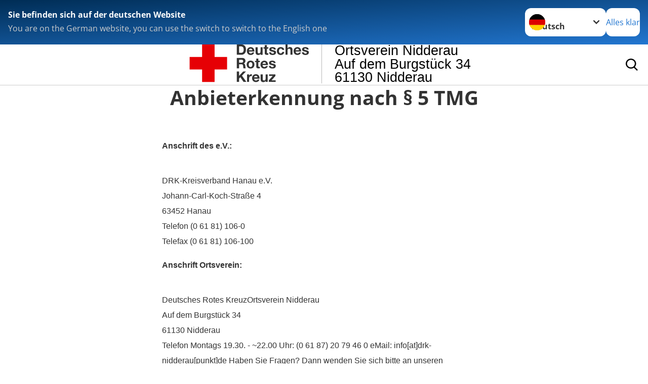

--- FILE ---
content_type: text/html; charset=utf-8
request_url: https://www.drk-nidderau.de/leichte-sprache/footer-menue-deutsch/service/impressum.html
body_size: 12292
content:
<!DOCTYPE html>
<html lang="de">
<head>

<meta charset="utf-8">
<!-- 
	Produced by
	+Pluswerk AG
	https://www.pluswerk.ag/

	This website is powered by TYPO3 - inspiring people to share!
	TYPO3 is a free open source Content Management Framework initially created by Kasper Skaarhoj and licensed under GNU/GPL.
	TYPO3 is copyright 1998-2026 of Kasper Skaarhoj. Extensions are copyright of their respective owners.
	Information and contribution at https://typo3.org/
-->




<meta name="generator" content="TYPO3 CMS">
<meta name="description" content="Deutsches Rotes Kreuz e.V.
DRK-Generalsekretariat 
Carstennstraße 58 
12205 Berlin

Telefon: 030 / 85404 - 0
Telefax: 030 / 85404 - 450">
<meta name="keywords" content="Impressum DRK, Impressum Deutsches Rotes Kreuz, Impressum">
<meta name="author" content="Deutsches Rotes Kreuz">
<meta name="viewport" content="width=device-width, initial-scale=1">
<meta property="og:image" content="https://www.drk.de/fileadmin/DRK-Logo-Facebook.png">
<meta property="og:site_name" content="DRK e.V.">
<meta property="og:type" content="website">
<meta property="og:locale" content="de_DE">
<meta name="twitter:image" content="https://www.drk.de/fileadmin/DRK-Logo-Twitter.png">
<meta name="twitter:card" content="summary_large_image">
<meta name="twitter:site" content="@roteskreuz_de">
<meta name="copyright" content="Deutsches Rotes Kreuz">
<meta name="rating" content="General">
<meta name="revisit-after" content="1">


<link rel="stylesheet" href="/_assets/9d0d9d423edf61855281dad6f8fda023/Css/styles.css?1756118756" media="all">
<link rel="stylesheet" href="/_assets/e2ef477b7510a2835782732fd483c6bc/StyleSheets/stylesheet.min.css?1764743946" media="all">
<link rel="stylesheet" href="/_assets/c6d4d274eb87a12180a04ff4360967d1/Css/VideoShariff.min.css?1729496416" media="all">
<link rel="stylesheet" href="/_assets/6c1b49b75d24aa1aa3233026cc3bc5e4/Css/general.css?1744229506" media="all">






<meta property="og:title" content="Impressum"><meta property="og:description" content="Erfahren Sie hier alles rund um die Aufgaben des DRK, unsere Projekte und unsere Angebote. Wir freuen uns, wenn Sie unsere Arbeit mit einer Spende unterstützen."><meta property="og:url" content="/leichte-sprache/footer-menue-deutsch/service/impressum.html"><meta property="twitter:title" content="Impressum"><meta property="twitter:description" content="Erfahren Sie hier alles rund um die Aufgaben des DRK, unsere Projekte und unsere Angebote. Wir freuen uns, wenn Sie unsere Arbeit mit einer Spende unterstützen."><title>Impressum - Ortsverein Nidderau Auf dem Burgstück 34 61130 Nidderau</title><!-- test23 -->




<link rel="apple-touch-icon" sizes="180x180" href="/_assets/e2ef477b7510a2835782732fd483c6bc/Icons/Favicon/apple-touch-icon.png?v=68ddf38fd">
<link rel="icon" type="image/png" sizes="32x32" href="/_assets/e2ef477b7510a2835782732fd483c6bc/Icons/Favicon/favicon-32x32.png?v=68ddf38fd">
<link rel="icon" type="image/png" sizes="16x16" href="/_assets/e2ef477b7510a2835782732fd483c6bc/Icons/Favicon/favicon-16x16.png?v=68ddf38fd">
<link rel="manifest" href="/_assets/e2ef477b7510a2835782732fd483c6bc/Icons/Favicon/site.webmanifest?v=68ddf38fd&quot; crossorigin=&quot;use-credentials">
<link rel="mask-icon" href="/_assets/e2ef477b7510a2835782732fd483c6bc/Icons/Favicon/safari-pinned-tab.svg?v=68ddf38fd&quot; color=&quot;#E60005">
<link rel="shortcut icon" href="/_assets/e2ef477b7510a2835782732fd483c6bc/Icons/Favicon/favicon.ico?v=68ddf38fd">
<meta name="msapplication-TileColor" content="#ffffff">
<meta name="msapplication-config" content="/_assets/e2ef477b7510a2835782732fd483c6bc/Icons/Favicon/browserconfig.xml?v=68ddf38fd">
<meta name="theme-color" content="#ffffff">




<link rel="canonical" href="/leichte-sprache/footer-menue-deutsch/service/impressum.html"/>
</head>
<body class="main">


<div class="body__wrapper hyphenate pagets__landingpage"><header id="header"><div class="language-suggest bg bg--blue" style="display: none"><div class="language-suggest__content"><div class="language-suggest__text"><p class="language-suggest__message language-suggest__message--current"><strong><span data-suggest-language="en" style="display: none">You are on the English website</span><span data-suggest-language="de" style="display: none">Sie befinden sich auf der deutschen Website</span><span data-suggest-language="fallback" style="display: none">We do not provide this content in your preferred language</span></strong></p><p class="language-suggest__message language-suggest__message--suggest"><span data-suggest-language="en" style="display: none">You are on the German website, you can use the switch to switch to the English one</span><span data-suggest-language="de" style="display: none">Sie befinden sich auf der englischen Website, Sie können mit dem Schalter auf die deutsche Website wechseln</span><span data-suggest-language="fallback" style="display: none">You can use the switch to switch to the another available language if you want</span></p></div><div class="language-suggest__actions"><nav class="language-menu"><img src="/_assets/e2ef477b7510a2835782732fd483c6bc/Icons/Flags/de.svg?a491da9c1549a36b293a6a391739dfda" width="16" height="16" alt="" aria-hidden="true" class="language-menu__flag language-menu__flag--de"><img src="/_assets/e2ef477b7510a2835782732fd483c6bc/Icons/Flags/de.svg?a491da9c1549a36b293a6a391739dfda" width="16" height="16" alt="" aria-hidden="true" class="language-menu__flag language-menu__flag--de"><label class="visually-hidden" for="lang-select-header">Sprache wechseln zu</label><select name="pets" id="lang-select-header" class="language-menu__select bg bg--default"><option class="language-menu__option" data-flag="de" value="/footer-menue-deutsch/service/impressum.html">Deutsch</option></select></nav><button class="language-suggest__close button button--secondary"><span data-suggest-language="en" style="display: none">Continue</span><span data-suggest-language="de" style="display: none">Alles klar</span><span data-suggest-language="fallback" style="display: none">Continue</span></button></div></div></div><div class="toolbar__wrap"><div class="toolbar"><?xml version="1.0" encoding="UTF-8" standalone="no"?><!DOCTYPE svg PUBLIC "-//W3C//DTD SVG 1.1//EN" "http://www.w3.org/Graphics/SVG/1.1/DTD/svg11.dtd"><svg width="100%" height="100%" viewBox="0 0 369 59" version="1.1" xmlns="http://www.w3.org/2000/svg" xmlns:xlink="http://www.w3.org/1999/xlink" xml:space="preserve" xmlns:serif="http://www.serif.com/" style="fill-rule:evenodd;clip-rule:evenodd;stroke-linecap:round;stroke-linejoin:round;stroke-miterlimit:1.5;"><g transform="matrix(1,0,0,1,-10,-2)"><g id="Bergwacht"></g><g id="Schwesternschaft"></g><g id="JRK"></g><g id="WW"></g><g id="BRK"></g><g id="DRK" transform="matrix(1,0,0,1,0.559372,1.81141)"><g id="Beschriftung" transform="matrix(1,0,0,1,96.165,0)"><g id="line3" transform="matrix(0.936334,0,0,1,-64.3047,39.6912)"><g transform="matrix(1.068,0,0,1,-13.7389,0)"><text id="f" x="202.057px" y="15.25px" style="font-family:'ArialMT', 'Arial', sans-serif;font-size:20px;">61130 Nidderau</text></g></g><g id="line2" transform="matrix(0.934693,0,0,1,-63.6098,20.1375)"><g transform="matrix(1.06987,0,0,1,-14.1177,0)"><text id="f1" serif:id="f" x="202.057px" y="15.25px" style="font-family:'ArialMT', 'Arial', sans-serif;font-size:20px;">Auf dem Burgstück 34</text></g></g><g id="line1" transform="matrix(0.936801,0,0,1,-64.1996,0.204079)"><g transform="matrix(1.06746,0,0,1,-13.6312,0)"><text id="f2" serif:id="f" x="202.057px" y="15.25px" style="font-family:'ArialMT', 'Arial', sans-serif;font-size:20px;">Ortsverein Nidderau</text></g></g></g><g transform="matrix(0.0894207,0,0,1.13566,184.16,-3.04006)"><g id="Linie"><rect x="201.423" y="2.583" width="0.97" height="49.778" style="fill:rgb(235,235,235);stroke:black;stroke-width:1.24px;"/></g></g><g id="Logo"><g transform="matrix(1,0,0,1,9.97554,0.135392)"><g id="DRK-Logo-Text" serif:id="DRK Logo Text"><path d="M68.75,0.01L75.29,0.01C79.2,0.01 82.12,2.47 82.12,7.45C82.12,11.82 79.89,15.06 75.29,15.06L68.78,15.06L68.78,0.01M72.08,12.31L75.03,12.31C76.94,12.31 78.79,11.12 78.79,7.8C78.79,4.76 77.75,2.82 74.45,2.82L72.08,2.82L72.08,12.31ZM86.41,10.37C86.5,12.28 87.42,13.15 89.1,13.15C90.32,13.15 91.28,12.43 91.48,11.73L94.12,11.73C93.28,14.31 91.49,15.41 89.02,15.41C85.58,15.41 83.43,13.04 83.43,9.68C83.43,6.32 85.69,3.92 89.02,3.92C92.73,3.92 94.55,7.05 94.32,10.4L86.42,10.37M91.31,8.46C91.05,6.93 90.38,6.15 88.94,6.15C87.03,6.15 86.48,7.62 86.45,8.46L91.31,8.46ZM106.31,15.12L103.47,15.12L103.47,13.59L103.41,13.59C102.69,14.74 101.44,15.44 100.08,15.44C96.9,15.44 96.08,13.62 96.08,10.95L96.08,4.18L99.09,4.18L99.09,10.35C99.09,12.17 99.61,13.04 101,13.04C102.62,13.04 103.32,12.14 103.32,9.91L103.32,4.18L106.33,4.18L106.3,15.12M112.52,4.18L114.72,4.18L114.72,6.18L112.52,6.18L112.52,11.62C112.52,12.63 112.78,12.9 113.79,12.9C114.11,12.9 114.4,12.87 114.72,12.81L114.72,15.16C114.2,15.25 113.56,15.27 112.92,15.27C111.07,15.27 109.48,14.84 109.48,12.67L109.48,6.2L107.68,6.2L107.68,4.17L109.53,4.17L109.53,0.91L112.54,0.91L112.51,4.18M118.65,11.56C118.68,12.86 119.78,13.41 120.96,13.41C121.83,13.41 122.93,13.06 122.93,12.02C122.93,11.12 121.69,10.8 119.54,10.34C117.8,9.96 116.07,9.36 116.07,7.42C116.07,4.64 118.47,3.92 120.81,3.92C123.15,3.92 125.38,4.73 125.62,7.39L122.75,7.39C122.67,6.23 121.77,5.91 120.69,5.91C120.02,5.91 119.01,6.03 119.01,6.92C119.01,7.99 120.69,8.14 122.4,8.54C124.19,8.94 125.87,9.58 125.87,11.61C125.87,14.48 123.38,15.4 120.89,15.4C118.4,15.4 115.88,14.44 115.77,11.55L118.63,11.55M134.93,7.99C134.73,6.77 133.95,6.11 132.7,6.11C130.79,6.11 130.15,8.05 130.15,9.67C130.15,11.29 130.76,13.11 132.64,13.11C134.03,13.11 134.84,12.21 135.02,10.88L137.92,10.88C137.54,13.78 135.54,15.37 132.65,15.37C129.35,15.37 127.12,13.05 127.12,9.78C127.12,6.51 129.15,3.88 132.71,3.88C135.29,3.88 137.66,5.24 137.83,8.02L134.94,7.99M139.63,-0L142.64,-0L142.64,5.68L142.7,5.68C143.46,4.47 144.76,3.83 145.89,3.83C149.08,3.83 149.88,5.65 149.88,8.32L149.88,15.06L146.87,15.06L146.87,8.9C146.87,7.08 146.35,6.21 144.96,6.21C143.34,6.21 142.64,7.11 142.64,9.34L142.64,15.07L139.63,15.07L139.63,0.01M154.51,10.37C154.6,12.28 155.52,13.15 157.2,13.15C158.42,13.15 159.37,12.43 159.57,11.73L162.2,11.73C161.36,14.31 159.57,15.41 157.08,15.41C153.64,15.41 151.49,13.04 151.49,9.68C151.49,6.32 153.75,3.92 157.08,3.92C160.79,3.92 162.61,7.05 162.38,10.4L154.51,10.37M159.37,8.46C159.08,6.93 158.45,6.15 157,6.15C155.09,6.15 154.54,7.62 154.51,8.46L159.37,8.46ZM166.46,11.56C166.49,12.86 167.59,13.41 168.75,13.41C169.62,13.41 170.72,13.06 170.72,12.02C170.72,11.12 169.48,10.8 167.33,10.34C165.59,9.96 163.86,9.36 163.86,7.42C163.86,4.64 166.26,3.92 168.61,3.92C170.96,3.92 173.18,4.73 173.42,7.39L170.55,7.39C170.46,6.23 169.57,5.91 168.49,5.91C167.83,5.91 166.81,6.03 166.81,6.92C166.81,7.99 168.49,8.14 170.2,8.54C171.94,8.94 173.67,9.58 173.67,11.61C173.67,14.48 171.18,15.4 168.69,15.4C166.2,15.4 163.68,14.44 163.57,11.55L166.46,11.55M68.79,19.77L76.92,19.77C79.61,19.77 81.32,21.65 81.32,23.94C81.32,25.73 80.6,27.04 78.95,27.73L78.95,27.79C80.57,28.22 81.03,29.79 81.15,31.32C81.21,32.28 81.18,34.04 81.79,34.88L78.46,34.88C78.06,33.92 78.11,32.48 77.94,31.26C77.71,29.67 77.1,28.97 75.42,28.97L72.09,28.97L72.09,34.85L68.76,34.85L68.79,19.77M72.09,26.6L75.7,26.6C77.18,26.6 77.99,25.96 77.99,24.46C77.99,22.96 77.18,22.38 75.7,22.38L72.09,22.38L72.09,26.6ZM88.76,23.65C92.2,23.65 94.4,25.94 94.4,29.41C94.4,32.88 92.17,35.14 88.76,35.14C85.35,35.14 83.12,32.85 83.12,29.41C83.09,25.94 85.35,23.65 88.76,23.65M88.76,32.91C90.82,32.91 91.42,31.11 91.42,29.44C91.42,27.64 90.81,25.94 88.76,25.94C86.71,25.94 86.12,27.73 86.12,29.44C86.12,31.15 86.7,32.91 88.76,32.91M100.11,23.91L102.31,23.91L102.31,25.91L100.11,25.91L100.11,31.35C100.11,32.36 100.37,32.62 101.38,32.62C101.7,32.62 101.99,32.59 102.31,32.54L102.31,34.89C101.79,34.97 101.15,35 100.52,35C98.66,35 97.07,34.57 97.07,32.4L97.07,25.94L95.22,25.94L95.22,23.94L97.07,23.94L97.07,20.67L100.08,20.67L100.08,23.91M106.28,30.16C106.37,32.07 107.29,32.94 108.97,32.94C110.19,32.94 111.14,32.19 111.35,31.52L113.98,31.52C113.14,34.1 111.35,35.2 108.86,35.2C105.41,35.2 103.27,32.83 103.27,29.47C103.27,26.11 105.53,23.71 108.86,23.71C112.56,23.71 114.39,26.84 114.16,30.2L106.28,30.17M111.17,28.26C110.88,26.72 110.24,25.94 108.8,25.94C106.89,25.94 106.34,27.42 106.31,28.26L111.17,28.26ZM118.26,31.33C118.29,32.63 119.39,33.18 120.57,33.18C121.44,33.18 122.54,32.84 122.54,31.79C122.54,30.89 121.29,30.57 119.15,30.11C117.41,29.73 115.68,29.13 115.68,27.19C115.68,24.41 118.08,23.69 120.43,23.69C122.78,23.69 125,24.5 125.23,27.16L122.42,27.16C122.34,26 121.47,25.68 120.37,25.68C119.71,25.68 118.69,25.8 118.69,26.69C118.69,27.76 120.37,27.9 122.08,28.31C123.87,28.71 125.55,29.35 125.55,31.38C125.55,34.25 123.06,35.17 120.57,35.17C118.08,35.17 115.56,34.21 115.45,31.32L118.26,31.32M68.73,39.57L72.06,39.57L72.06,45.85L77.96,39.57L82.1,39.57L76.22,45.5L82.68,54.65L78.51,54.65L73.97,47.87L72.06,49.81L72.06,54.64L68.73,54.64L68.73,39.56L68.73,39.57ZM83.7,43.72L86.54,43.72L86.54,45.75L86.57,45.75C87.12,44.39 88.6,43.43 90.05,43.43C90.25,43.43 90.51,43.46 90.72,43.55L90.72,46.33C90.37,46.26 90.01,46.22 89.65,46.21C87.45,46.21 86.7,47.8 86.7,49.71L86.7,54.63L83.69,54.63L83.72,43.72M94.02,49.94C94.11,51.85 95.03,52.69 96.71,52.69C97.9,52.69 98.88,51.94 99.08,51.27L101.72,51.27C100.88,53.85 99.08,54.95 96.6,54.95C93.16,54.95 91.01,52.58 91.01,49.22C91.01,45.86 93.27,43.46 96.6,43.46C100.31,43.46 102.13,46.59 101.9,49.94L94.02,49.94M98.88,48.03C98.59,46.49 97.95,45.71 96.51,45.71C94.6,45.71 94.05,47.19 94.02,48.02L98.88,48.02L98.88,48.03ZM113.7,54.67L110.86,54.67L110.86,53.16L110.8,53.16C110.09,54.31 108.83,55.01 107.47,55.01C104.29,55.01 103.48,53.19 103.48,50.52L103.48,43.8L106.49,43.8L106.49,49.97C106.49,51.79 107.01,52.66 108.4,52.66C110.02,52.66 110.72,51.77 110.72,49.54L110.72,43.81L113.73,43.81L113.7,54.66M115.38,52.4L121.03,46L115.82,46L115.82,43.71L125,43.71L125,46L119.36,52.4L125.41,52.4L125.41,54.66L115.39,54.66L115.39,52.4L115.38,52.4Z" style="fill:rgb(51,51,51);fill-rule:nonzero;"/></g></g><g transform="matrix(1,0,0,1,9.97554,0.135392)"><g id="Rotkreuz-Logo" serif:id="Rotkreuz Logo"><path d="M36.39,0.1L36.39,18.3L54.57,18.3L54.57,36.54L36.39,36.54L36.39,54.75L18.18,54.75L18.18,36.54L0,36.54L0,18.3L18.18,18.3L18.18,0.1L36.39,0.1Z" style="fill:rgb(230,0,5);fill-rule:nonzero;"/></g></g></g></g></g></svg><div class="toolbar__navigation"><button class="toolbar__search-button" style="display: none" title="Öffne Suche und Quick Links"><?xml version="1.0" encoding="UTF-8" standalone="no"?><!DOCTYPE svg PUBLIC "-//W3C//DTD SVG 1.1//EN" "http://www.w3.org/Graphics/SVG/1.1/DTD/svg11.dtd"><svg width="100%" height="100%" viewBox="0 0 50 50" version="1.1" xmlns="http://www.w3.org/2000/svg" xmlns:xlink="http://www.w3.org/1999/xlink" xml:space="preserve" xmlns:serif="http://www.serif.com/" style="fill-rule:evenodd;clip-rule:evenodd;stroke-linejoin:round;stroke-miterlimit:2;"><g transform="matrix(1.77966,1.78561,-0.708286,0.705925,15.3624,-28.8202)"><rect x="23.063" y="24.359" width="7.693" height="4.408" style="fill:white;"/></g><g transform="matrix(0.740022,0,0,0.745117,5.66748,5.35482)"><path d="M50,46.35L37.45,34.23C40.853,30.527 42.748,25.679 42.76,20.65C42.76,9.26 33.17,0 21.38,0C9.59,0 0,9.26 0,20.65C0,32.04 9.59,41.29 21.38,41.29C25.672,41.301 29.872,40.041 33.45,37.67L46.22,50L50,46.35ZM5.35,20.65C5.35,12.11 12.54,5.16 21.35,5.16C30.16,5.16 37.35,12.16 37.35,20.65C37.35,29.14 30.16,36.13 21.35,36.13C12.54,36.13 5.35,29.19 5.35,20.65Z" style="fill:white;fill-rule:nonzero;"/></g><path d="M50,46.35L37.45,34.23C40.853,30.527 42.748,25.679 42.76,20.65C42.76,9.26 33.17,0 21.38,0C9.59,0 0,9.26 0,20.65C0,32.04 9.59,41.29 21.38,41.29C25.672,41.301 29.872,40.041 33.45,37.67L46.22,50L50,46.35ZM5.35,20.65C5.35,12.11 12.54,5.16 21.35,5.16C30.16,5.16 37.35,12.16 37.35,20.65C37.35,29.14 30.16,36.13 21.35,36.13C12.54,36.13 5.35,29.19 5.35,20.65Z" style="fill-rule:nonzero;"/></svg></button></div><button class="toolbar__nav-search-button" title="Öffne Hauptmenü und Suche" data-title-close="Schließe Hauptmenü und Suche"><svg width="10" height="10" aria-hidden="true"><use href="/_assets/e2ef477b7510a2835782732fd483c6bc/Icons/Sprites/essential-sprite.svg?5a6512e3afb37ee7cc7d2bd22d55a5c3#search"></use></svg><span></span></button></div></div><div class="main-menu__wrap" style="display: none"><div class="global-search" style="display: none"><form class="global-search__form" action="" method="get" accept-charset="utf-8" novalidate=""><fieldset class="global-search__fieldset"><label for="global-search-input" class="visually-hidden">Suche</label><input type="search" id="global-search-input" class="global-search__input tx-solr-q js-solr-q form-control"
							 placeholder="durchsuchen"
							 name="tx_kesearch_pi1[sword]" minlength="3" autocomplete="off" required><button class="global-search__submit" title="Alle Inhalte durchsuchen" type="submit"><svg width="10" height="10" aria-hidden="true"><use href="/_assets/e2ef477b7510a2835782732fd483c6bc/Icons/Sprites/essential-sprite.svg?5a6512e3afb37ee7cc7d2bd22d55a5c3#search"></use></svg></button><button class="global-search__close" title="Suche und Quick Links schließen"></button></fieldset></form><nav class="quicklinks" style="display: none"><div class="quicklinks__title">
					Quick Links
				</div><ul class="quicklinks__list"><li class="quicklinks__item"><a href="/leichte-sprache/ansprechpartner.html" class="quicklinks__link">Kontakt</a></li><li class="quicklinks__item"><a href="/leichte-sprache/footer-menue-deutsch/service/sitemap.html" class="quicklinks__link">Sitemap</a></li><li class="quicklinks__item"><a href="/leichte-sprache/footer-menue-deutsch/service/datenschutz.html" class="quicklinks__link">Datenschutz</a></li><li class="quicklinks__item"><a href="/leichte-sprache/footer-menue-deutsch/service/impressum.html" class="quicklinks__link">Impressum</a></li></ul></nav></div><nav id="main-menu" class="main-menu" aria-label="Hauptmenü"><ul class="main-menu__list"></ul></nav></div></header><main id="main"><!--TYPO3SEARCH_begin--><div id="c19025" class="frame frame-type-textmedia frame-layout-0"><div class="textmedia textmedia--text-only"><div class="textmedia__text"><header class="header"><h3 class="header__header">
				Anbieterkennung nach § 5 TMG
			</h3></header><h3 class="o-cms-content__headline"><b><span style="font-size:12.0pt; font-family:&quot;Arial&quot;,&quot;sans-serif&quot;">Anschrift des e.V.:</span></b></h3><h3><b><span style="font-size:12.0pt; font-family:&quot;Arial&quot;,&quot;sans-serif&quot;"></span></b></h3><b><span style="font-size:12.0pt; font-family:&quot;Arial&quot;,&quot;sans-serif&quot;"></span></b><span style="font-size:12.0pt; font-family:&quot;Arial&quot;,&quot;sans-serif&quot;">DRK-Kreisverband Hanau e.V.<br> Johann-Carl-Koch-Straße 4<br> 63452 Hanau <br> Telefon (0 61 81) 106-0<br> Telefax (0 61 81) 106-100 </span><span style="font-size:12.0pt; font-family:&quot;Arial&quot;,&quot;sans-serif&quot;">&nbsp;</span><h3 class="o-cms-content__headline"><b><span style="font-size:12.0pt; font-family:&quot;Arial&quot;,&quot;sans-serif&quot;">Anschrift Ortsverein:</span></b></h3><span style="font-size:12.0pt; font-family:&quot;Arial&quot;,&quot;sans-serif&quot;">Deutsches Rotes Kreuz</span><span style="font-size:12.0pt; font-family:&quot;Arial&quot;,&quot;sans-serif&quot;">Ortsverein Nidderau<br> Auf dem Burgstück 34<br> 61130 Nidderau <br> Telefon Montags 19.30. - ~22.00 Uhr: (0 61 87) 20 79 46 0 </span><span style="font-size:12.0pt; font-family:&quot;Arial&quot;,&quot;sans-serif&quot;">eMail: info[at]drk-nidderau[punkt]de</span><span style="font-size:12.0pt; font-family:&quot;Arial&quot;,&quot;sans-serif&quot;">&nbsp;</span><span style="font-size:12.0pt; font-family:&quot;Arial&quot;,&quot;sans-serif&quot;">Haben Sie Fragen? Dann wenden Sie sich bitte an unseren Webmaster: Nadine Schernick</span><h3 class="o-cms-content__headline"><b><span style="font-size:12.0pt; font-family:&quot;Arial&quot;,&quot;sans-serif&quot;">&nbsp;</span></b></h3><h3 class="o-cms-content__headline"><b><span style="font-size:12.0pt; font-family:&quot;Arial&quot;,&quot;sans-serif&quot;">Vereinsnummer:</span></b><b><span style="font-size:12.0pt; font-family:&quot;Arial&quot;,&quot;sans-serif&quot;"></span></b></h3><h3><b><span style="font-size:12.0pt; font-family:&quot;Arial&quot;,&quot;sans-serif&quot;"></span></b></h3><b><span style="font-size:12.0pt; font-family:&quot;Arial&quot;,&quot;sans-serif&quot;"></span></b><span style="font-size:12.0pt; font-family:&quot;Arial&quot;,&quot;sans-serif&quot;">Der DRK-Kreisverband Hanau e.V. ist im Vereinsregister beim Amtsgericht Hanau unter der Registernummer VR 347 eingetragen </span><b><span style="font-size:12.0pt; font-family:&quot;Arial&quot;,&quot;sans-serif&quot;">&nbsp;</span></b><h3 class="o-cms-content__headline"><b><span style="font-size:12.0pt; font-family:&quot;Arial&quot;,&quot;sans-serif&quot;">Vertretungsberechtigte:</span></b><b><span style="font-size:12.0pt; font-family:&quot;Arial&quot;,&quot;sans-serif&quot;"></span></b></h3><h3><b><span style="font-size:12.0pt; font-family:&quot;Arial&quot;,&quot;sans-serif&quot;"></span></b></h3><b><span style="font-size:12.0pt; font-family:&quot;Arial&quot;,&quot;sans-serif&quot;"></span></b><span style="font-size:12.0pt; font-family:&quot;Arial&quot;,&quot;sans-serif&quot;">Der DRK-Kreisverband Hanau e.V. wird gesetzlich vertreten durch die 1. Vorsitzende Susanne Simmler und den Kreisgeschäftsführer Stefan Betz. </span><span style="font-size:12.0pt; font-family:&quot;Arial&quot;,&quot;sans-serif&quot;"><br></span><h3 class="o-cms-content__headline"><b><span style="font-size:12.0pt; font-family:&quot;Arial&quot;,&quot;sans-serif&quot;">Kontakt</span></b></h3><span style="font-size:12.0pt; font-family:&quot;Arial&quot;,&quot;sans-serif&quot;">Über das Formular können Sie Kontakt zu uns aufnehmen. Wenn Sie möchten, können Sie Ihr Anliegen durch Angabe eines Bereiches genauer spezifizieren. So ermöglichen Sie uns eine schnelle Reaktion auf Ihre Anfrage.</span><span style="font-size:12.0pt; font-family:&quot;Arial&quot;,&quot;sans-serif&quot;">&nbsp;</span><span style="font-size:12.0pt; font-family:&quot;Arial&quot;,&quot;sans-serif&quot;">© DRK-Ortsverein Nidderau</span><span style="font-size:12.0pt; font-family:&quot;Arial&quot;,&quot;sans-serif&quot;">© DRK-Kreisverband Hanau e.V.<br> © DRK e.V. </span><span style="font-size:12.0pt; font-family:&quot;Arial&quot;,&quot;sans-serif&quot;">&nbsp;</span><span style="font-size:12.0pt; font-family:&quot;Arial&quot;,&quot;sans-serif&quot;">Herausgeber der Mustervorlagen:<br><a href="http://www.drk-intern.de/musterseiten.html" target="_self" title="Bitte geben Sie hier eine Beschreibung des Linkziels ein">DRK-Generalsekretariat</a>, 12205 Berlin<br> Kontakt: <a href="/leichte-sprache/footer-menue-deutsch/service/impressum.html?alias=-&amp;cHash=b9219c3aee2648542d3ce68647ac5b34" title="E-Mail an .... senden">Hans-Jürg Ungeheuer</a></span><span style="font-size:12.0pt; font-family:&quot;Arial&quot;,&quot;sans-serif&quot;">&nbsp;</span><h3 class="o-cms-content__headline"><b><span style="font-size:12.0pt; font-family:&quot;Arial&quot;,&quot;sans-serif&quot;">Haftungsauschluss</span></b></h3><b><span style="font-size:12.0pt; font-family:&quot;Arial&quot;,&quot;sans-serif&quot;">Verweise und Links</span></b><span style="font-size:12.0pt; font-family:&quot;Arial&quot;,&quot;sans-serif&quot;">Unser Angebot kann auch Links und Verweise zu Internangeboten Dritter enthalten. Wir möchten Sie darauf hinweisen, dass wir keinen Einfluss auf deren Inhalte haben und demnach auch keine Gewähr dafür übernehmen können. Allein der Drittanbieter ist für seine Internetseiten verantwortlich. Wir haben jedoch zum Zeitpunkt der Verlinkung bzw. des Verweises die Internetseiten Dritter auf mögliche offensichtliche Rechtsverstöße geprüft und keine solche feststellen können. Da eine laufende Überprüfung verlinkter Internetseiten nicht möglich und auch nicht zumutbar ist, können wir lediglich bei konkreten Anhaltspunkten reagieren. Sobald uns ein Rechtsverstoß bekannt wird, werden wir derartige Links bzw. Verweise umgehend entfernen.</span><a name="4704639f9f0c7512e"></a><b><span style="font-size: 12.0pt; font-family:&quot;Arial&quot;,&quot;sans-serif&quot;">Eigene Inhalte</span></b><span style="font-size:12.0pt; font-family:&quot;Arial&quot;,&quot;sans-serif&quot;">Wir sind als Diensteanbieter für unsere eigenen Inhalte verantwortlich. Wir haben diese mit größter Sorgfalt erstellt, können jedoch für Vollständigkeit und Aktualität keine Gewähr übernehmen. Es besteht keine Verpflichtung, übermittelte oder gespeicherte fremde Informationen zu überwachen oder nach Umständen zu forschen, die auf eine rechtswidrige Tätigkeit hinweisen. Verpflichtungen zur Entfernung oder Sperrung der Nutzung von Informationen nach den allgemeinen Gesetzen bleiben hiervon unberührt. Eine diesbezügliche Haftung ist jedoch erst ab dem Zeitpunkt der Kenntnis einer konkreten Rechtsverletzung möglich. Bei bekannt werden von entsprechenden Rechtsverletzungen werden wir diese Inhalte umgehend entfernen.</span><a name="4704639f9f0c7512f"></a><b><span style="font-size: 12.0pt; font-family:&quot;Arial&quot;,&quot;sans-serif&quot;">Datenschutz</span></b><span style="font-size:12.0pt; font-family:&quot;Arial&quot;,&quot;sans-serif&quot;">Sofern personenbezogene Daten (wie z.B. Name, Adresse, E-Mail Adresse) notwendigerweise erhoben werden müssen, verweisen wir auf unsere Datenschutzerklärung. Wir bemühen uns, soweit dies möglich ist, die Nutzung unseres Angebots ohne die Angabe von personenbezogenen Daten zu ermöglichen.</span><a name="4704639f9f0c75230"></a><b><span style="font-size: 12.0pt; font-family:&quot;Arial&quot;,&quot;sans-serif&quot;">Unverlangte Zusendung von Werbung</span></b><span style="font-size:12.0pt; font-family:&quot;Arial&quot;,&quot;sans-serif&quot;">Die von uns im Rahmen der Impressumspflicht veröffentlichten Daten stellen keine konkludente Zustimmung zur Zusendung bzw. Übermittlung von Werbemaßnahmen dar. Wir bitten ausdrücklich von der Zusendung unverlangter Werbung abzusehen und behalten uns bei Zuwiderhandlung eine Rechtsverfolgung vor.</span><span style="font-size:12.0pt; font-family:&quot;Arial&quot;,&quot;sans-serif&quot;">&nbsp;</span><h3 class="o-cms-content__headline"><b><span style="font-size:12.0pt; font-family:&quot;Arial&quot;,&quot;sans-serif&quot;">Internet-Redaktion</span></b></h3><span style="font-size:12.0pt; font-family:&quot;Arial&quot;,&quot;sans-serif&quot;">Nadine Schernick</span></div></div></div><div id="c19028" class="frame frame-type-textmedia frame-layout-0"><div class="textmedia textmedia--text-only"><div class="textmedia__text"><header class="header"><h2 class="header__header">
				Haftungsausschluss
			</h2></header><h3>1. Inhalt der Seiten</h3>
Der DRK-Ortsverein Musterdorf e.V.&nbsp;übernimmt keinerlei Gewähr für die Aktualität, Korrektheit, Vollständigkeit oder Qualität der bereitgestellten Inhalte. Haftungsansprüche gegen den DRK-Ortsverein Musterdorf e.V., welche sich auf Schäden materieller oder ideeller Art beziehen, die durch die Nutzung oder Nichtnutzung der dargebotenen Informationen bzw. durch die Nutzung fehlerhafter und unvollständiger Informationen verursacht wurden, sind grundsätzlich ausgeschlossen, sofern seitens des DRK-Ortsverein Musterdorf e.V.&nbsp;kein nachweislich vorsätzliches oder grob fahrlässiges Verschulden vorliegt.
<h3>2. Verweise und Links</h3>
 Die Verantwortlichkeit des Diensteanbieters beschränkt sich gemäß § 7 Abs. 1 TMG ausschließlich auf die vom Diensteanbieter bereitgehaltenen eigenen Inhalte. Darüber hinaus enthält die Website auch entsprechend gekennzeichnete Verweise oder Links auf Websites Dritter. Auf die aktuelle und zukünftige Gestaltung, die Inhalte oder die Urheberschaft der verlinkten/verknüpften Seiten hat der DRK-Ortsverein Musterdorf e.V.&nbsp;keinerlei Einfluss. Für den Inhalt der Seite ist allein der jeweilige Anbieter der Seite verantwortlich, weshalb der DRK-Ortsverein Musterdorf e.V.&nbsp;diesbezüglich keine Gewähr übernimmt.
Der DRK-Ortsverein Musterdorf e.V.&nbsp;erklärt hiermit ausdrücklich, dass zum Zeitpunkt der Linksetzung keine illegalen Inhalte auf den zu verlinkenden Seiten erkennbar waren. Eine permanente inhaltliche Kontrolle der verlinkten Seiten ohne konkrete Anhaltspunkte einer Rechtsverletzung ist jedoch nicht zumutbar. Bei Bekanntwerden von Rechtsverletzungen werden derartige Links umgehend entfernt.
<h3>3. Urheber- und Kennzeichenrecht</h3>
Der DRK-Ortsverein Musterdorf e.V.&nbsp;ist bestrebt, in allen Publikationen die Urheberrechte der verwendeten Bilder, Grafiken, Tondokumente, Videosequenzen und Texte zu beachten, von ihm selbst erstellte Bilder, Grafiken, Tondokumente, Videosequenzen und Texte zu nutzen oder auf lizenzfreie Grafiken, Tondokumente, Videosequenzen und Texte zurückzugreifen.
Alle innerhalb des Internetangebotes genannten und ggf. durch Dritte geschützten Marken- und Warenzeichen unterliegen uneingeschränkt den Bestimmungen des jeweils gültigen Kennzeichenrechts und den Besitzrechten der jeweiligen eingetragenen Eigentümer. Allein aufgrund der bloßen Nennung ist nicht der Schluss zu ziehen, dass Markenzeichen nicht durch Rechte Dritter geschützt sind!
Das Copyright für veröffentlichte, vom DRK-Ortsverein Musterdorf e.V.&nbsp;selbst erstellte Objekte bleibt allein beim Autor der Seiten. Eine Vervielfältigung, Bearbeitung, Verbreitung und jede Art der Verwertung außerhalb der Grenzen des Urheberrechts solcher Grafiken, Tondokumente, Videosequenzen und Texte in anderen elektronischen oder gedruckten Publikationen bedürfen der schriftlichen Zustimmung des Autors. Downloads und Kopien sind nur für den privaten, nicht aber den kommerziellen Gebrauch gestattet.
<h3>4. Datenschutz</h3>
Sofern innerhalb der Website die Möglichkeit zur Eingabe persönlicher oder geschäftlicher Daten (Mailadressen, Namen, Anschriften) besteht, so erfolgt die Preisgabe dieser Daten seitens des Nutzers auf ausdrücklich freiwilliger Basis. Die Inanspruchnahme und ggf. Bezahlung aller angebotenen Dienste ist - soweit technisch möglich und zumutbar - auch ohne Angabe solcher Daten bzw. unter Angabe anonymisierter Daten oder eines Pseudonyms gestattet. Eine Weiterleitung an Dritte erfolgt nicht ohne ausdrückliche Zustimmung des Users.
Die Nutzung der im Rahmen des Impressums oder vergleichbarer Angaben veröffentlichten Kontaktdaten wie Postanschriften, Telefon- und Faxnummern sowie Emailadressen durch Dritte zur Übersendung von nicht ausdrücklich angeforderten Informationen ist nicht gestattet. Rechtliche Schritte gegen die Versender von sogenannten Spam-Mails bei Verstößen gegen dieses Verbot sind ausdrücklich vorbehalten.
<h3>5. Rechtswirksamkeit dieses Haftungsausschlusses</h3>
 Dieser Haftungsausschluss ist als Teil des Informationsangebotes zu betrachten, von dem aus auf diese Seite verwiesen wurde. Sofern Teile oder einzelne Formulierungen dieses Textes der geltenden Rechtslage nicht, nicht mehr oder nicht vollständig entsprechen sollten, bleiben die übrigen Teile des Dokumentes in ihrem Inhalt und ihrer Gültigkeit davon unberührt. 
<h3>6. Hinweis auf EU-Streitschlichtung</h3>
Die Europäische Kommission stellt eine Plattform zur Online-Streitbeilegung (OS) bereit:&nbsp;<a href="http://ec.europa.eu/consumers/odr/" target="_blank" title="Öffnet internen Link im aktuellen Fenster" rel="noreferrer">ec.europa.eu/consumers/odr/</a>&nbsp;<br><b>Hinweis</b>: Dieser Link führt auf die Seite eines anderen Anbieters und Sie verlassen unsere Webseite.<br>Unsere E-Mail-Adresse finden Sie oben im Impressum
Hinweis auf Verbraucherstreitbeilegung gemäß VSBG<br>Der DRK-Ortsverein Musterdorf e.V.&nbsp;nimmt nicht an Streitbeilegungsverfahren vor einer Streitbeilegungsstelle teil.
<a href="http://ov-muster.drk-intern.de/footer-menue-deutsch/service/datenschutz.html" target="_blank" title="Öffnet internen Link im aktuellen Fenster" rel="noreferrer">siehe auch „Datenschutz“</a></div></div></div><div id="c16822" class="frame frame-type-textmedia frame-layout-0"><div class="textmedia textmedia--text-only"><div class="textmedia__text"><p style="font-size:16pt; font-weight:bold;">Alle Inhalte und Fotos sind urheberrechtlich geschützt.</p><b> Gestaltung und Technische Umsetzung:</b><br>DRK-Service GmbH, Dienstleistungs- und Database-Marketing (DDM), 12205 Berlin<br>Kontakt: <a href="#" data-mailto-token="kygjrm8FH,SlecfcscpYBPI+glrcpl,bc" data-mailto-vector="-2" class="mail" title="E-Mail an .... senden">Hans Jürg Ungeheuer</a></div></div></div><div id="c19093" class="frame frame-type-textmedia frame-layout-0"><div class="textmedia textmedia--text-only"><div class="textmedia__text"><header class="header"><h4 class="header__header">
				TYPO3 CMS-WebHosting durch:
			</h4></header><span style="background-color: rgb(255, 255, 255); "><a href="https://www.dt-internet.de/" target="_blank" class="external-link-new-window" title="Öffnet internen Link im aktuellen Fenster" rel="noreferrer">D&amp;T Internet GmbH</a></span><br>Frankenwerft 1<br>D-50667 Köln<br>Tel. 0221 / 96 98 96 - 50<br>Fax. 0221 / 96 98 96 98<br>Mail.&nbsp;<span style="background-color: rgb(255, 255, 255); "><a href="#" data-mailto-token="kygjrm8bpi+fmrjglcYbr+glrcplcr,bc" data-mailto-vector="-2">drk-hotline(at)dt-internet(dot)de</a></span></div></div></div><!--TYPO3SEARCH_end--></main><div class="donation-cta donation-cta--hidden bg bg--red"><span class="donation-cta__label">
            Unterstützen Sie jetzt ein Hilfsprojekt mit Ihrer Spende
        </span></div><footer id="footer" class="footer"><div class="footer__breadcrumb"><nav class="breadcrumb" aria-label="Brotkrümel-Navigation"><ol class="breadcrumb__list" itemscope itemtype="https://schema.org/BreadcrumbList"><li class="breadcrumb__item" itemprop="itemListElement" itemscope itemtype="https://schema.org/ListItem"><a href="/leichte-sprache/ansprechpartner.html" itemprop="item" class="breadcrumb__entry"><span class="breadcrumb__page" itemprop="name">Service</span><meta itemprop="position" content="1" /></a><svg class="breadcrumb__arrow" width="10" height="7" aria-hidden="true"><use href="/_assets/e2ef477b7510a2835782732fd483c6bc/Icons/Sprites/general-sprite.svg?06dbf67f9dd2446fd5c3e13a19efd354#chevron"></use></svg></li><li class="breadcrumb__item" aria-current="page" itemprop="itemListElement" itemscope itemtype="https://schema.org/ListItem"><span class="breadcrumb__entry"><span class="breadcrumb__page" itemprop="name">Impressum</span><meta itemprop="position" content="2" /></span></li></ol></nav></div><div class="footer__social"><div class="footer__social-list"><a class="footer__social-media-link footer__social-media-link-with-background" href="https://www.facebook.com/drkovnidderau" target="_blank" rel="noopener" title="Facebook Ortsverein Nidderau Auf dem Burgstück 34 61130 Nidderau"><img src="/_assets/e2ef477b7510a2835782732fd483c6bc/Icons/SocialMedia/facebook.svg?923b73028065b33744d3d76765a261ec" width="64" height="64" alt="Facebook Icon"></a><a class="footer__social-media-link footer__social-media-link-with-background" href="https://www.instagram.com/drkovnidderau/" target="_blank" rel="noopener" title="Instagram Ortsverein Nidderau Auf dem Burgstück 34 61130 Nidderau"><img src="/_assets/e2ef477b7510a2835782732fd483c6bc/Icons/SocialMedia/instagram.svg?29596a78988e9fec839b0bc4afb7da43" width="64" height="64" alt="Instagram Icon"></a></div></div><div class="footer__menus-wrap"><div class="footer__menus"><div class="footer-acco"><div class="footer-acco__header"><button id="footer-acco-button-503" class="footer-acco__trigger" type="button" aria-expanded="false" aria-controls="footer-acco-panel-503"><span class="footer-acco__title">Spenden</span><span class="footer-acco__icon"></span></button><div class="footer-acco__label" style="display: none" aria-hidden="true">Spenden</div></div><div id="footer-acco-panel-503" class="footer-acco__panel" style="display: none" aria-hidden="false" aria-labelledby="footer-acco-button-503" role="region" aria-label="Zusatzmenü: Spenden"><ul class="footer-acco__menu"><li><a href="/leichte-sprache/spenden/foerdermitgliedschaft.html" class="footer-acco__link">Fördermitgliedschaft</a></li><li><a href="/leichte-sprache/das-drk/bevoelkerungsschutz-und-rettung/blutspende.html" class="footer-acco__link">Blutspende</a></li><li><a href="/leichte-sprache/spenden/geld-spenden.html" class="footer-acco__link">Geld spenden</a></li></ul></div></div><div class="footer-acco"><div class="footer-acco__header"><button id="footer-acco-button-506" class="footer-acco__trigger" type="button" aria-expanded="false" aria-controls="footer-acco-panel-506"><span class="footer-acco__title">Informieren</span><span class="footer-acco__icon"></span></button><div class="footer-acco__label" style="display: none" aria-hidden="true">Informieren</div></div><div id="footer-acco-panel-506" class="footer-acco__panel" style="display: none" aria-hidden="false" aria-labelledby="footer-acco-button-506" role="region" aria-label="Zusatzmenü: Informieren"><ul class="footer-acco__menu"><li><a href="/leichte-sprache/aktuelles/presse-service/meldungen.html" class="footer-acco__link">Aktuelles</a></li></ul></div></div><div class="footer-acco"><div class="footer-acco__header"><button id="footer-acco-button-507" class="footer-acco__trigger" type="button" aria-expanded="false" aria-controls="footer-acco-panel-507"><span class="footer-acco__title">Service</span><span class="footer-acco__icon"></span></button><div class="footer-acco__label" style="display: none" aria-hidden="true">Service</div></div><div id="footer-acco-panel-507" class="footer-acco__panel" style="display: none" aria-hidden="false" aria-labelledby="footer-acco-button-507" role="region" aria-label="Zusatzmenü: Service"><ul class="footer-acco__menu"><li><a href="/leichte-sprache/ansprechpartner.html" class="footer-acco__link">Kontakt</a></li><li><a href="/leichte-sprache/footer-menue-deutsch/service/sitemap.html" class="footer-acco__link">Sitemap</a></li><li><a href="/leichte-sprache/footer-menue-deutsch/service/datenschutz.html" class="footer-acco__link">Datenschutz</a></li><li><a href="/leichte-sprache/footer-menue-deutsch/service/impressum.html" class="footer-acco__link">Impressum</a></li></ul></div></div></div></div><div class="footer__signature"><div class="footer__imprint"><div class="footer__imprint-nav"></div><div class="footer__langmenu"><nav class="language-menu"><img src="/_assets/e2ef477b7510a2835782732fd483c6bc/Icons/Flags/de.svg?a491da9c1549a36b293a6a391739dfda" width="16" height="16" alt="" aria-hidden="true" class="language-menu__flag language-menu__flag--de"><img src="/_assets/e2ef477b7510a2835782732fd483c6bc/Icons/Flags/de.svg?a491da9c1549a36b293a6a391739dfda" width="16" height="16" alt="" aria-hidden="true" class="language-menu__flag language-menu__flag--de"><label class="visually-hidden" for="lang-select-footer">Sprache wechseln zu</label><select name="pets" id="lang-select-footer" class="language-menu__select bg bg--default"><option class="language-menu__option" data-flag="de" value="/footer-menue-deutsch/service/impressum.html">Deutsch</option></select></nav></div></div></div><dialog id="imageCopyrightDialog" class="image-copyright"><div class="image-copyright__content"><form class="image-copyright__form" method="dialog"><button class="image-copyright__close" aria-label="Dialogfenster schließen"></button></form><div class="image-copyright__container"><div class="image-copyright__title h2">Verwendete Bilder auf dieser Seite</div><ul class="image-copyright__list"><template id="imageCopyrightTemplate"><li class="image-copyright__item"><img class="image-copyright__image"><div class="image-copyright__info"><p class="image-copyright__label">Urheber</p><p class="image-copyright__copyright lead"></p></div></li></template></ul></div></div></dialog></footer></div>
<script src="/typo3temp/assets/compressed/merged-34fe0c3382caa8bba791edacc79763db-4b0976d182b3261c01a22e89ce133a76.js?1765025987"></script>
<script src="/typo3temp/assets/compressed/merged-262f80cd57706613be81664cdd679033-2b1ea1a5b224382f22f1aa498e7f201c.js?1765025987"></script>
<script async="async" src="/typo3temp/assets/js/59cb7c5e3fccb968fb36c2e97ef8bf95.js?1765026956"></script>


</body>
</html>